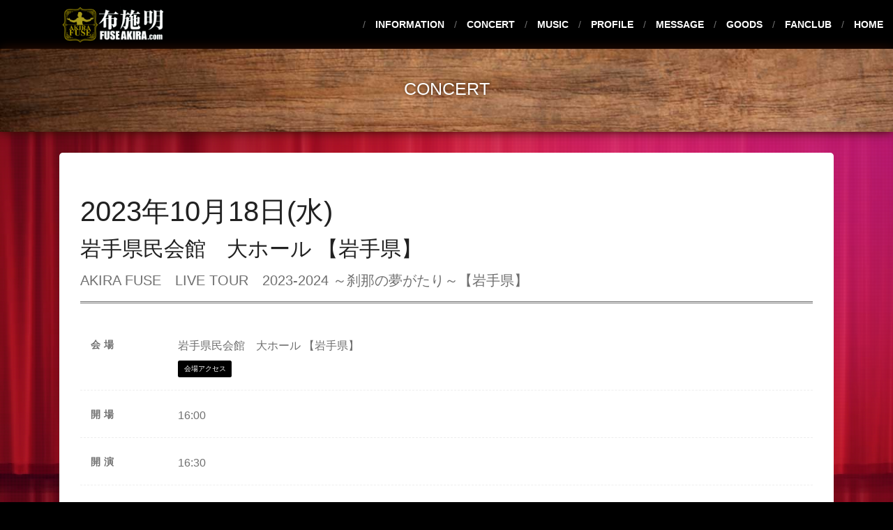

--- FILE ---
content_type: text/html; charset=UTF-8
request_url: http://fuse-akira.com/concert/839/
body_size: 8988
content:

<!doctype html>
<html lang="ja">

<head>
    <meta charset="UTF-8" />

    <meta name='robots' content='max-image-preview:large' />
<link rel='dns-prefetch' href='//cdn.jsdelivr.net' />
<link rel="alternate" title="oEmbed (JSON)" type="application/json+oembed" href="https://fuse-akira.com/wp-json/oembed/1.0/embed?url=https%3A%2F%2Ffuse-akira.com%2Fconcert%2F839%2F" />
<link rel="alternate" title="oEmbed (XML)" type="text/xml+oembed" href="https://fuse-akira.com/wp-json/oembed/1.0/embed?url=https%3A%2F%2Ffuse-akira.com%2Fconcert%2F839%2F&#038;format=xml" />
<style id='wp-img-auto-sizes-contain-inline-css' type='text/css'>
img:is([sizes=auto i],[sizes^="auto," i]){contain-intrinsic-size:3000px 1500px}
/*# sourceURL=wp-img-auto-sizes-contain-inline-css */
</style>
<style id='wp-emoji-styles-inline-css' type='text/css'>

	img.wp-smiley, img.emoji {
		display: inline !important;
		border: none !important;
		box-shadow: none !important;
		height: 1em !important;
		width: 1em !important;
		margin: 0 0.07em !important;
		vertical-align: -0.1em !important;
		background: none !important;
		padding: 0 !important;
	}
/*# sourceURL=wp-emoji-styles-inline-css */
</style>
<style id='wp-block-library-inline-css' type='text/css'>
:root{--wp-block-synced-color:#7a00df;--wp-block-synced-color--rgb:122,0,223;--wp-bound-block-color:var(--wp-block-synced-color);--wp-editor-canvas-background:#ddd;--wp-admin-theme-color:#007cba;--wp-admin-theme-color--rgb:0,124,186;--wp-admin-theme-color-darker-10:#006ba1;--wp-admin-theme-color-darker-10--rgb:0,107,160.5;--wp-admin-theme-color-darker-20:#005a87;--wp-admin-theme-color-darker-20--rgb:0,90,135;--wp-admin-border-width-focus:2px}@media (min-resolution:192dpi){:root{--wp-admin-border-width-focus:1.5px}}.wp-element-button{cursor:pointer}:root .has-very-light-gray-background-color{background-color:#eee}:root .has-very-dark-gray-background-color{background-color:#313131}:root .has-very-light-gray-color{color:#eee}:root .has-very-dark-gray-color{color:#313131}:root .has-vivid-green-cyan-to-vivid-cyan-blue-gradient-background{background:linear-gradient(135deg,#00d084,#0693e3)}:root .has-purple-crush-gradient-background{background:linear-gradient(135deg,#34e2e4,#4721fb 50%,#ab1dfe)}:root .has-hazy-dawn-gradient-background{background:linear-gradient(135deg,#faaca8,#dad0ec)}:root .has-subdued-olive-gradient-background{background:linear-gradient(135deg,#fafae1,#67a671)}:root .has-atomic-cream-gradient-background{background:linear-gradient(135deg,#fdd79a,#004a59)}:root .has-nightshade-gradient-background{background:linear-gradient(135deg,#330968,#31cdcf)}:root .has-midnight-gradient-background{background:linear-gradient(135deg,#020381,#2874fc)}:root{--wp--preset--font-size--normal:16px;--wp--preset--font-size--huge:42px}.has-regular-font-size{font-size:1em}.has-larger-font-size{font-size:2.625em}.has-normal-font-size{font-size:var(--wp--preset--font-size--normal)}.has-huge-font-size{font-size:var(--wp--preset--font-size--huge)}.has-text-align-center{text-align:center}.has-text-align-left{text-align:left}.has-text-align-right{text-align:right}.has-fit-text{white-space:nowrap!important}#end-resizable-editor-section{display:none}.aligncenter{clear:both}.items-justified-left{justify-content:flex-start}.items-justified-center{justify-content:center}.items-justified-right{justify-content:flex-end}.items-justified-space-between{justify-content:space-between}.screen-reader-text{border:0;clip-path:inset(50%);height:1px;margin:-1px;overflow:hidden;padding:0;position:absolute;width:1px;word-wrap:normal!important}.screen-reader-text:focus{background-color:#ddd;clip-path:none;color:#444;display:block;font-size:1em;height:auto;left:5px;line-height:normal;padding:15px 23px 14px;text-decoration:none;top:5px;width:auto;z-index:100000}html :where(.has-border-color){border-style:solid}html :where([style*=border-top-color]){border-top-style:solid}html :where([style*=border-right-color]){border-right-style:solid}html :where([style*=border-bottom-color]){border-bottom-style:solid}html :where([style*=border-left-color]){border-left-style:solid}html :where([style*=border-width]){border-style:solid}html :where([style*=border-top-width]){border-top-style:solid}html :where([style*=border-right-width]){border-right-style:solid}html :where([style*=border-bottom-width]){border-bottom-style:solid}html :where([style*=border-left-width]){border-left-style:solid}html :where(img[class*=wp-image-]){height:auto;max-width:100%}:where(figure){margin:0 0 1em}html :where(.is-position-sticky){--wp-admin--admin-bar--position-offset:var(--wp-admin--admin-bar--height,0px)}@media screen and (max-width:600px){html :where(.is-position-sticky){--wp-admin--admin-bar--position-offset:0px}}

/*# sourceURL=wp-block-library-inline-css */
</style><style id='global-styles-inline-css' type='text/css'>
:root{--wp--preset--aspect-ratio--square: 1;--wp--preset--aspect-ratio--4-3: 4/3;--wp--preset--aspect-ratio--3-4: 3/4;--wp--preset--aspect-ratio--3-2: 3/2;--wp--preset--aspect-ratio--2-3: 2/3;--wp--preset--aspect-ratio--16-9: 16/9;--wp--preset--aspect-ratio--9-16: 9/16;--wp--preset--color--black: #000000;--wp--preset--color--cyan-bluish-gray: #abb8c3;--wp--preset--color--white: #ffffff;--wp--preset--color--pale-pink: #f78da7;--wp--preset--color--vivid-red: #cf2e2e;--wp--preset--color--luminous-vivid-orange: #ff6900;--wp--preset--color--luminous-vivid-amber: #fcb900;--wp--preset--color--light-green-cyan: #7bdcb5;--wp--preset--color--vivid-green-cyan: #00d084;--wp--preset--color--pale-cyan-blue: #8ed1fc;--wp--preset--color--vivid-cyan-blue: #0693e3;--wp--preset--color--vivid-purple: #9b51e0;--wp--preset--gradient--vivid-cyan-blue-to-vivid-purple: linear-gradient(135deg,rgb(6,147,227) 0%,rgb(155,81,224) 100%);--wp--preset--gradient--light-green-cyan-to-vivid-green-cyan: linear-gradient(135deg,rgb(122,220,180) 0%,rgb(0,208,130) 100%);--wp--preset--gradient--luminous-vivid-amber-to-luminous-vivid-orange: linear-gradient(135deg,rgb(252,185,0) 0%,rgb(255,105,0) 100%);--wp--preset--gradient--luminous-vivid-orange-to-vivid-red: linear-gradient(135deg,rgb(255,105,0) 0%,rgb(207,46,46) 100%);--wp--preset--gradient--very-light-gray-to-cyan-bluish-gray: linear-gradient(135deg,rgb(238,238,238) 0%,rgb(169,184,195) 100%);--wp--preset--gradient--cool-to-warm-spectrum: linear-gradient(135deg,rgb(74,234,220) 0%,rgb(151,120,209) 20%,rgb(207,42,186) 40%,rgb(238,44,130) 60%,rgb(251,105,98) 80%,rgb(254,248,76) 100%);--wp--preset--gradient--blush-light-purple: linear-gradient(135deg,rgb(255,206,236) 0%,rgb(152,150,240) 100%);--wp--preset--gradient--blush-bordeaux: linear-gradient(135deg,rgb(254,205,165) 0%,rgb(254,45,45) 50%,rgb(107,0,62) 100%);--wp--preset--gradient--luminous-dusk: linear-gradient(135deg,rgb(255,203,112) 0%,rgb(199,81,192) 50%,rgb(65,88,208) 100%);--wp--preset--gradient--pale-ocean: linear-gradient(135deg,rgb(255,245,203) 0%,rgb(182,227,212) 50%,rgb(51,167,181) 100%);--wp--preset--gradient--electric-grass: linear-gradient(135deg,rgb(202,248,128) 0%,rgb(113,206,126) 100%);--wp--preset--gradient--midnight: linear-gradient(135deg,rgb(2,3,129) 0%,rgb(40,116,252) 100%);--wp--preset--font-size--small: 13px;--wp--preset--font-size--medium: 20px;--wp--preset--font-size--large: 36px;--wp--preset--font-size--x-large: 42px;--wp--preset--spacing--20: 0.44rem;--wp--preset--spacing--30: 0.67rem;--wp--preset--spacing--40: 1rem;--wp--preset--spacing--50: 1.5rem;--wp--preset--spacing--60: 2.25rem;--wp--preset--spacing--70: 3.38rem;--wp--preset--spacing--80: 5.06rem;--wp--preset--shadow--natural: 6px 6px 9px rgba(0, 0, 0, 0.2);--wp--preset--shadow--deep: 12px 12px 50px rgba(0, 0, 0, 0.4);--wp--preset--shadow--sharp: 6px 6px 0px rgba(0, 0, 0, 0.2);--wp--preset--shadow--outlined: 6px 6px 0px -3px rgb(255, 255, 255), 6px 6px rgb(0, 0, 0);--wp--preset--shadow--crisp: 6px 6px 0px rgb(0, 0, 0);}:where(.is-layout-flex){gap: 0.5em;}:where(.is-layout-grid){gap: 0.5em;}body .is-layout-flex{display: flex;}.is-layout-flex{flex-wrap: wrap;align-items: center;}.is-layout-flex > :is(*, div){margin: 0;}body .is-layout-grid{display: grid;}.is-layout-grid > :is(*, div){margin: 0;}:where(.wp-block-columns.is-layout-flex){gap: 2em;}:where(.wp-block-columns.is-layout-grid){gap: 2em;}:where(.wp-block-post-template.is-layout-flex){gap: 1.25em;}:where(.wp-block-post-template.is-layout-grid){gap: 1.25em;}.has-black-color{color: var(--wp--preset--color--black) !important;}.has-cyan-bluish-gray-color{color: var(--wp--preset--color--cyan-bluish-gray) !important;}.has-white-color{color: var(--wp--preset--color--white) !important;}.has-pale-pink-color{color: var(--wp--preset--color--pale-pink) !important;}.has-vivid-red-color{color: var(--wp--preset--color--vivid-red) !important;}.has-luminous-vivid-orange-color{color: var(--wp--preset--color--luminous-vivid-orange) !important;}.has-luminous-vivid-amber-color{color: var(--wp--preset--color--luminous-vivid-amber) !important;}.has-light-green-cyan-color{color: var(--wp--preset--color--light-green-cyan) !important;}.has-vivid-green-cyan-color{color: var(--wp--preset--color--vivid-green-cyan) !important;}.has-pale-cyan-blue-color{color: var(--wp--preset--color--pale-cyan-blue) !important;}.has-vivid-cyan-blue-color{color: var(--wp--preset--color--vivid-cyan-blue) !important;}.has-vivid-purple-color{color: var(--wp--preset--color--vivid-purple) !important;}.has-black-background-color{background-color: var(--wp--preset--color--black) !important;}.has-cyan-bluish-gray-background-color{background-color: var(--wp--preset--color--cyan-bluish-gray) !important;}.has-white-background-color{background-color: var(--wp--preset--color--white) !important;}.has-pale-pink-background-color{background-color: var(--wp--preset--color--pale-pink) !important;}.has-vivid-red-background-color{background-color: var(--wp--preset--color--vivid-red) !important;}.has-luminous-vivid-orange-background-color{background-color: var(--wp--preset--color--luminous-vivid-orange) !important;}.has-luminous-vivid-amber-background-color{background-color: var(--wp--preset--color--luminous-vivid-amber) !important;}.has-light-green-cyan-background-color{background-color: var(--wp--preset--color--light-green-cyan) !important;}.has-vivid-green-cyan-background-color{background-color: var(--wp--preset--color--vivid-green-cyan) !important;}.has-pale-cyan-blue-background-color{background-color: var(--wp--preset--color--pale-cyan-blue) !important;}.has-vivid-cyan-blue-background-color{background-color: var(--wp--preset--color--vivid-cyan-blue) !important;}.has-vivid-purple-background-color{background-color: var(--wp--preset--color--vivid-purple) !important;}.has-black-border-color{border-color: var(--wp--preset--color--black) !important;}.has-cyan-bluish-gray-border-color{border-color: var(--wp--preset--color--cyan-bluish-gray) !important;}.has-white-border-color{border-color: var(--wp--preset--color--white) !important;}.has-pale-pink-border-color{border-color: var(--wp--preset--color--pale-pink) !important;}.has-vivid-red-border-color{border-color: var(--wp--preset--color--vivid-red) !important;}.has-luminous-vivid-orange-border-color{border-color: var(--wp--preset--color--luminous-vivid-orange) !important;}.has-luminous-vivid-amber-border-color{border-color: var(--wp--preset--color--luminous-vivid-amber) !important;}.has-light-green-cyan-border-color{border-color: var(--wp--preset--color--light-green-cyan) !important;}.has-vivid-green-cyan-border-color{border-color: var(--wp--preset--color--vivid-green-cyan) !important;}.has-pale-cyan-blue-border-color{border-color: var(--wp--preset--color--pale-cyan-blue) !important;}.has-vivid-cyan-blue-border-color{border-color: var(--wp--preset--color--vivid-cyan-blue) !important;}.has-vivid-purple-border-color{border-color: var(--wp--preset--color--vivid-purple) !important;}.has-vivid-cyan-blue-to-vivid-purple-gradient-background{background: var(--wp--preset--gradient--vivid-cyan-blue-to-vivid-purple) !important;}.has-light-green-cyan-to-vivid-green-cyan-gradient-background{background: var(--wp--preset--gradient--light-green-cyan-to-vivid-green-cyan) !important;}.has-luminous-vivid-amber-to-luminous-vivid-orange-gradient-background{background: var(--wp--preset--gradient--luminous-vivid-amber-to-luminous-vivid-orange) !important;}.has-luminous-vivid-orange-to-vivid-red-gradient-background{background: var(--wp--preset--gradient--luminous-vivid-orange-to-vivid-red) !important;}.has-very-light-gray-to-cyan-bluish-gray-gradient-background{background: var(--wp--preset--gradient--very-light-gray-to-cyan-bluish-gray) !important;}.has-cool-to-warm-spectrum-gradient-background{background: var(--wp--preset--gradient--cool-to-warm-spectrum) !important;}.has-blush-light-purple-gradient-background{background: var(--wp--preset--gradient--blush-light-purple) !important;}.has-blush-bordeaux-gradient-background{background: var(--wp--preset--gradient--blush-bordeaux) !important;}.has-luminous-dusk-gradient-background{background: var(--wp--preset--gradient--luminous-dusk) !important;}.has-pale-ocean-gradient-background{background: var(--wp--preset--gradient--pale-ocean) !important;}.has-electric-grass-gradient-background{background: var(--wp--preset--gradient--electric-grass) !important;}.has-midnight-gradient-background{background: var(--wp--preset--gradient--midnight) !important;}.has-small-font-size{font-size: var(--wp--preset--font-size--small) !important;}.has-medium-font-size{font-size: var(--wp--preset--font-size--medium) !important;}.has-large-font-size{font-size: var(--wp--preset--font-size--large) !important;}.has-x-large-font-size{font-size: var(--wp--preset--font-size--x-large) !important;}
/*# sourceURL=global-styles-inline-css */
</style>

<style id='classic-theme-styles-inline-css' type='text/css'>
/*! This file is auto-generated */
.wp-block-button__link{color:#fff;background-color:#32373c;border-radius:9999px;box-shadow:none;text-decoration:none;padding:calc(.667em + 2px) calc(1.333em + 2px);font-size:1.125em}.wp-block-file__button{background:#32373c;color:#fff;text-decoration:none}
/*# sourceURL=/wp-includes/css/classic-themes.min.css */
</style>
<link rel='stylesheet' id='video_popup_main_style-css' href='http://fuse-akira.com/wp/wp-content/plugins/video-popup/assets/css/videoPopup.css?ver=2.0.3' type='text/css' media='all' />
<link rel='stylesheet' id='wp-pagenavi-css' href='http://fuse-akira.com/wp/wp-content/plugins/wp-pagenavi/pagenavi-css.css?ver=2.70' type='text/css' media='all' />
<!--n2css--><!--n2js--><script type="text/javascript" id="video_popup_main_modal-js-extra">
/* <![CDATA[ */
var theVideoPopupGeneralOptions = {"wrap_close":"false","no_cookie":"false","debug":"0"};
//# sourceURL=video_popup_main_modal-js-extra
/* ]]> */
</script>
<script type="text/javascript" src="http://fuse-akira.com/wp/wp-content/plugins/video-popup/assets/js/videoPopup.js?ver=2.0.3" id="video_popup_main_modal-js"></script>
<script type="text/javascript" src="//ajax.googleapis.com/ajax/libs/jquery/3.5.1/jquery.min.js?ver=6.9" id="jquery-js-js"></script>
<link rel="https://api.w.org/" href="https://fuse-akira.com/wp-json/" /><link rel="alternate" title="JSON" type="application/json" href="https://fuse-akira.com/wp-json/wp/v2/concert/839" /><link rel="EditURI" type="application/rsd+xml" title="RSD" href="https://fuse-akira.com/wp/xmlrpc.php?rsd" />
<meta name="generator" content="WordPress 6.9" />
<link rel="canonical" href="https://fuse-akira.com/concert/839/" />
<link rel='shortlink' href='https://fuse-akira.com/?p=839' />

    <!-- Required meta tags -->
    <meta charset="utf-8">
    <meta name="viewport" content="width=device-width, initial-scale=1, shrink-to-fit=no">

    <!-- Bootstrap CSS -->
    <link rel="stylesheet" href="https://stackpath.bootstrapcdn.com/bootstrap/4.5.0/css/bootstrap.min.css">
    <link href="https://unpkg.com/aos@2.3.1/dist/aos.css" rel="stylesheet">
    <link href="https://fonts.googleapis.com/css?family=Sawarabi+Mincho" rel="stylesheet">
    <link rel="stylesheet" href="http://fuse-akira.com/wp/wp-content/themes/fa/css/style.css?100134">
    <link rel="shortcut icon" href="http://fuse-akira.com/wp/wp-content/themes/fa/images/favicon.ico">
    <link rel="apple-touch-icon" sizes="180x180" href="http://fuse-akira.com/wp/wp-content/themes/fa/images/favicon180.png">
    <script type="text/javascript" src="https://cdnjs.cloudflare.com/ajax/libs/smooth-scroll/16.1.0/smooth-scroll.min.js"></script>

    <title>布施明 公式サイト</title>
    <meta name="format-detection" content="telephone=no">
    <meta name="description" content="布施明 公式サイト。コンサート情報、出演情報、ファンクラブ案内など。">


    <!--=========== OGP ============-->
    <meta property="og:title" content="布施明 公式サイト">
    <meta property="og:type" content="website">
    <meta property="og:description" content="布施明 公式サイト。コンサート情報、出演情報、ファンクラブ案内など。">
    <meta property="og:url" content="http://fuse-akira.com/">
    <meta property="og:image" content="http://fuse-akira.com/wp/wp-content/themes/fa/images/ogp_fb.png">
    <meta property="og:site_name" content="布施明ドットコム">


    <meta name="twitter:card" content="summary_large_image">
    <meta name="twitter:site" content="fuse_akira_">
    <meta name="twitter:title" content="布施明ドットコム">
    <meta name="twitter:description" content="布施明 公式サイト。コンサート情報、出演情報、ファンクラブ案内など。">
    <meta name="twitter:image:src" content="http://fuse-akira.com/wp/wp-content/themes/fa/images/ogp_tw.png">




</head>





<body id="concert" class="second single">


<a name="pagetop" id="pagetop"></a>


<header>
    <nav>
        <div class="drawer">
            <h1 id="logo"><a href="https://fuse-akira.com/"><img
                        src="http://fuse-akira.com/wp/wp-content/themes/fa/images/logo202103.png" alt="布施明"></a></h1>

            <div class="Toggle">
                　　<span></span>
                　　<span></span>
                　　<span></span>
            </div>
        </div>

        <div class="menu">

            <ul>
                <li><a href="https://fuse-akira.com/information">INFORMATION</a></li>
                <li><a href="https://fuse-akira.com/concert">CONCERT</a></li>
                <li><a href="https://fuse-akira.com/music">MUSIC</a></li>
                <li><a href="https://fuse-akira.com/profile">PROFILE</a></li>
                <li><a href="https://fuse-akira.com/message">MESSAGE</a></li>
                <li><a href="https://fuse-akira.com/goods">GOODS</a></li>
                <li><a href="http://fc.fuse-akira.com/" target="_blank">FANCLUB</a></li>
                <li><a href="https://fuse-akira.com/">HOME </a></li>
            </ul>
        </div>
    </nav>
</header>


<main>

        <div class="fillter"></div>
    <video autoplay loop muted id="bgvid">
        <source src="http://fuse-akira.com/wp/wp-content/themes/fa/images/doncho6.mp4" poster="http://fuse-akira.com/wp/wp-content/themes/fa/images/doncho5.jpg" type="video/mp4">
    </video>
    
<section class="heading">
    <div class="container">

        <div class="row">
            <div class="col-12 text-center">
                <h1>CONCERT</h1>
            </div>
        </div>

    </div>
</section>






<div class="container">

    <div class="row">
        <div class="col-12">

            <article class="inner">


                <h2>
                                        2023年10月18日(水)                </h2>
                <h3>岩手県民会館　大ホール 【岩手県】</h3>


                <div class="ttl">
                    AKIRA FUSE　LIVE TOUR　2023-2024 ～刹那の夢がたり～【岩手県】                </div>
                







                <dl class="spec">

                                        <dt>会場</dt>
                    <dd>岩手県民会館　大ホール 【岩手県】                                            <div><a href="https://www.google.co.jp/maps/place/%E5%B2%A9%E6%89%8B%E7%9C%8C%E6%B0%91%E4%BC%9A%E9%A4%A8(%E3%83%88%E3%83%BC%E3%82%B5%E3%82%A4%E3%82%AF%E3%83%A9%E3%82%B7%E3%83%83%E3%82%AF%E3%83%9B%E3%83%BC%E3%83%AB%E5%B2%A9%E6%89%8B)/@39.7035185,141.1443593,15z/data=!3m1!4b1!4m6!3m5!1s0x5f8576247e4dba57:0xeb98b7d47b7efc6!8m2!3d39.703519!4d141.154659!16s%2Fg%2F121873m5?hl=ja" target="_blank" class="btn">会場アクセス</a></div>
                    
                    </dd>

  
                    


                                        <dt>開場</dt>
                    <dd>16:00</dd>
                    

                                        <dt>開演</dt>
                    <dd>16:30</dd>
                    

                                        <dt>料金</dt>
                    <dd>前売(税込)：全席指定￥7,500</dd>
                    


                                        <dt>一般発売</dt>
                    <dd>
                        2023年7月15日 10:00〜
                    </dd>

                    



                    


                                        <dt>備考</dt>
                    <dd>来場者特典：ポストカード付</dd>
                      

                
                <dt>お問合せ</dt>
                <dd>ノースロードミュージック　TEL：022-256-1000</dd>
                </dl>
                
                




            </article>










            <article class="inner">


                <ul class="newsNavi">
                    <li class="navPrev">
                                                <p>前の記事</p>
                        <p><a href="https://fuse-akira.com/concert/838/" rel="prev">« AKIRA FUSE　LIVE TOUR　2023-2024　～刹那の夢がたり～【広島県】</a></p>
                        
                    </li>
                    <li class="navIndex"><a href="../">
                            <div>
                                一覧へ
                            </div>
                        </a>
                    </li>
                    <li class="navNext">
                                                <p>次の記事</p>
                        <p><a href="https://fuse-akira.com/concert/840/" rel="next">AKIRA FUSE　LIVE TOUR　2023-2024　～刹那の夢がたり～　【東京】 »</a></p>
                                        </ul>

            </article>
        </div>
    </div>

</div>










<div class="pagetop_btn" >
<a href="#pagetop" data-scroll><img src="http://fuse-akira.com/wp/wp-content/themes/fa/images/pagetop.png"></a>
</div>
  </main>


  <footer>


    <ul id="footerNavi">
      <li><a href="https://fuse-akira.com/information">INFORMATION</a></li>
      <li><a href="https://fuse-akira.com/concert">CONCERT</a></li>
      <li><a href="https://fuse-akira.com/music">MUSIC</a></li>
      <li><a href="https://fuse-akira.com/profile">PROFILE</a></li>
      <li><a href="https://fuse-akira.com/message">MESSAGE</a></li>
      <li><a href="https://fuse-akira.com/goods">GOODS</a></li>
      <li><a href="http://fc.fuse-akira.com/" target="_blank">FANCLUB</a></li>
      <li><a href="https://fuse-akira.com/">HOME </a></li>
    </ul>

    <div class="copyright">
    <a href="https://fuse-akira.com/contact">ポリシー・お問合せ</a>
    <p>&copy;FRA ONGAKUSOUSHA INC.</p>
  </div>
  </footer>



  <!-- Optional JavaScript -->
  <!-- jQuery first, then Popper.js, then Bootstrap JS -->
  <!-- <script src="https://code.jquery.com/jquery-3.5.1.slim.min.js"
    integrity="sha384-DfXdz2htPH0lsSSs5nCTpuj/zy4C+OGpamoFVy38MVBnE+IbbVYUew+OrCXaRkfj"
    crossorigin="anonymous"></script> -->
  <script src="https://cdn.jsdelivr.net/npm/popper.js@1.16.0/dist/umd/popper.min.js"
    integrity="sha384-Q6E9RHvbIyZFJoft+2mJbHaEWldlvI9IOYy5n3zV9zzTtmI3UksdQRVvoxMfooAo"
    crossorigin="anonymous"></script>
  <script src="https://stackpath.bootstrapcdn.com/bootstrap/4.5.0/js/bootstrap.min.js"
    integrity="sha384-OgVRvuATP1z7JjHLkuOU7Xw704+h835Lr+6QL9UvYjZE3Ipu6Tp75j7Bh/kR0JKI"
    crossorigin="anonymous"></script>
  <script src="http://fuse-akira.com/wp/wp-content/themes/fa/js/script.js"></script>
  <script src="https://unpkg.com/aos@2.3.1/dist/aos.js"></script>
  <script>
     AOS.init({
       offset: 200,
       duration: 600,
       easing: 'ease',
       delay: 50,
       once: false, 
     });
    </script>
  <script>
var scroll = new SmoothScroll('a[href*="#"]', {
speedAsDuration:true,
speed:1000,
easing:'easeInOutQuint' // 
});
</script>
<script type="speculationrules">
{"prefetch":[{"source":"document","where":{"and":[{"href_matches":"/*"},{"not":{"href_matches":["/wp/wp-*.php","/wp/wp-admin/*","/wp/wp-content/uploads/*","/wp/wp-content/*","/wp/wp-content/plugins/*","/wp/wp-content/themes/fa/*","/*\\?(.+)"]}},{"not":{"selector_matches":"a[rel~=\"nofollow\"]"}},{"not":{"selector_matches":".no-prefetch, .no-prefetch a"}}]},"eagerness":"conservative"}]}
</script>
<script type="text/javascript" id="wp_slimstat-js-extra">
/* <![CDATA[ */
var SlimStatParams = {"transport":"ajax","ajaxurl_rest":"https://fuse-akira.com/wp-json/slimstat/v1/hit","ajaxurl_ajax":"https://fuse-akira.com/wp/wp-admin/admin-ajax.php","ajaxurl_adblock":"https://fuse-akira.com/request/6a30b2b7fb97c7739c83c98953db7515/","ajaxurl":"https://fuse-akira.com/wp/wp-admin/admin-ajax.php","baseurl":"/","dnt":"noslimstat,ab-item","ci":"YTozOntzOjEyOiJjb250ZW50X3R5cGUiO3M6MTE6ImNwdDpjb25jZXJ0IjtzOjEwOiJjb250ZW50X2lkIjtpOjgzOTtzOjY6ImF1dGhvciI7czo5OiJmdXNlYWtpcmEiO30-.a2fa1e4ffee1174c8c635c01c41e9f7d","wp_rest_nonce":"51c6b0841d"};
//# sourceURL=wp_slimstat-js-extra
/* ]]> */
</script>
<script defer type="text/javascript" src="https://cdn.jsdelivr.net/wp/wp-slimstat/tags/5.3.5/wp-slimstat.min.js" id="wp_slimstat-js"></script>
<script id="wp-emoji-settings" type="application/json">
{"baseUrl":"https://s.w.org/images/core/emoji/17.0.2/72x72/","ext":".png","svgUrl":"https://s.w.org/images/core/emoji/17.0.2/svg/","svgExt":".svg","source":{"concatemoji":"http://fuse-akira.com/wp/wp-includes/js/wp-emoji-release.min.js?ver=6.9"}}
</script>
<script type="module">
/* <![CDATA[ */
/*! This file is auto-generated */
const a=JSON.parse(document.getElementById("wp-emoji-settings").textContent),o=(window._wpemojiSettings=a,"wpEmojiSettingsSupports"),s=["flag","emoji"];function i(e){try{var t={supportTests:e,timestamp:(new Date).valueOf()};sessionStorage.setItem(o,JSON.stringify(t))}catch(e){}}function c(e,t,n){e.clearRect(0,0,e.canvas.width,e.canvas.height),e.fillText(t,0,0);t=new Uint32Array(e.getImageData(0,0,e.canvas.width,e.canvas.height).data);e.clearRect(0,0,e.canvas.width,e.canvas.height),e.fillText(n,0,0);const a=new Uint32Array(e.getImageData(0,0,e.canvas.width,e.canvas.height).data);return t.every((e,t)=>e===a[t])}function p(e,t){e.clearRect(0,0,e.canvas.width,e.canvas.height),e.fillText(t,0,0);var n=e.getImageData(16,16,1,1);for(let e=0;e<n.data.length;e++)if(0!==n.data[e])return!1;return!0}function u(e,t,n,a){switch(t){case"flag":return n(e,"\ud83c\udff3\ufe0f\u200d\u26a7\ufe0f","\ud83c\udff3\ufe0f\u200b\u26a7\ufe0f")?!1:!n(e,"\ud83c\udde8\ud83c\uddf6","\ud83c\udde8\u200b\ud83c\uddf6")&&!n(e,"\ud83c\udff4\udb40\udc67\udb40\udc62\udb40\udc65\udb40\udc6e\udb40\udc67\udb40\udc7f","\ud83c\udff4\u200b\udb40\udc67\u200b\udb40\udc62\u200b\udb40\udc65\u200b\udb40\udc6e\u200b\udb40\udc67\u200b\udb40\udc7f");case"emoji":return!a(e,"\ud83e\u1fac8")}return!1}function f(e,t,n,a){let r;const o=(r="undefined"!=typeof WorkerGlobalScope&&self instanceof WorkerGlobalScope?new OffscreenCanvas(300,150):document.createElement("canvas")).getContext("2d",{willReadFrequently:!0}),s=(o.textBaseline="top",o.font="600 32px Arial",{});return e.forEach(e=>{s[e]=t(o,e,n,a)}),s}function r(e){var t=document.createElement("script");t.src=e,t.defer=!0,document.head.appendChild(t)}a.supports={everything:!0,everythingExceptFlag:!0},new Promise(t=>{let n=function(){try{var e=JSON.parse(sessionStorage.getItem(o));if("object"==typeof e&&"number"==typeof e.timestamp&&(new Date).valueOf()<e.timestamp+604800&&"object"==typeof e.supportTests)return e.supportTests}catch(e){}return null}();if(!n){if("undefined"!=typeof Worker&&"undefined"!=typeof OffscreenCanvas&&"undefined"!=typeof URL&&URL.createObjectURL&&"undefined"!=typeof Blob)try{var e="postMessage("+f.toString()+"("+[JSON.stringify(s),u.toString(),c.toString(),p.toString()].join(",")+"));",a=new Blob([e],{type:"text/javascript"});const r=new Worker(URL.createObjectURL(a),{name:"wpTestEmojiSupports"});return void(r.onmessage=e=>{i(n=e.data),r.terminate(),t(n)})}catch(e){}i(n=f(s,u,c,p))}t(n)}).then(e=>{for(const n in e)a.supports[n]=e[n],a.supports.everything=a.supports.everything&&a.supports[n],"flag"!==n&&(a.supports.everythingExceptFlag=a.supports.everythingExceptFlag&&a.supports[n]);var t;a.supports.everythingExceptFlag=a.supports.everythingExceptFlag&&!a.supports.flag,a.supports.everything||((t=a.source||{}).concatemoji?r(t.concatemoji):t.wpemoji&&t.twemoji&&(r(t.twemoji),r(t.wpemoji)))});
//# sourceURL=http://fuse-akira.com/wp/wp-includes/js/wp-emoji-loader.min.js
/* ]]> */
</script>
</body>
</html>


--- FILE ---
content_type: text/css
request_url: http://fuse-akira.com/wp/wp-content/themes/fa/css/style.css?100134
body_size: 6840
content:
@charset "UTF-8";
#logo {
  max-width: 50%;
  display: block;
  margin: 0 auto;
}

nav {
  width: 100%;
  height: 70px;
  position: relative;
  background: #000;
}

.drawer {
  display: -webkit-box;
  display: -webkit-flex;
  display: -ms-flexbox;
  display: flex;
  -webkit-box-orient: horizontal;
  -webkit-box-direction: normal;
  -webkit-flex-direction: row;
      -ms-flex-direction: row;
          flex-direction: row;
  -webkit-box-align: center;
  -webkit-align-items: center;
      -ms-flex-align: center;
          align-items: center;
  -webkit-box-pack: justify;
  -webkit-justify-content: space-between;
      -ms-flex-pack: justify;
          justify-content: space-between;
  position: relative;
  height: 70px;
  padding: 0 1em;
}

/*ナビゲーション部分*/
.menu ul {
  -webkit-flex-wrap: wrap;
      -ms-flex-wrap: wrap;
          flex-wrap: wrap;
  display: -webkit-box;
  display: -webkit-flex;
  display: -ms-flexbox;
  display: flex;
  margin: 0;
  padding: 0;
}

.menu ul li {
  list-style: none;
  width: 50%;
}

.menu ul li a {
  display: block;
  font-weight: bold;
  padding: 2em;
  border-bottom: 1px dotted #999;
  color: #fff;
  text-decoration: none;
  -webkit-transition: color 0.4s;
  transition: color 0.4s;
}

.menu ul li a:hover {
  background-color: rgba(0, 0, 0, 0.7);
  color: #707070;
}

.menu {
  text-align: center;
  background-color: rgba(0, 0, 0, 0.9);
  -webkit-transition: 0.5s ease;
  transition: 0.5s ease;
  /*滑らかに表示*/
  -webkit-transform: translateX(-105%);
  transform: translateX(-105%);
  /*左に隠しておく*/
  height: 100vh;
}

/*OPEN時の動き*/
.menu.open {
  -webkit-transform: translateX(0%);
  transform: translateX(0%);
  /*中身を表示（右へスライド）*/
  opacity: 1;
  position: absolute;
  height: 100vh;
  z-index: 1000;
}

/*トグルボタンのスタイルを指定*/
.Toggle {
  display: block;
  position: absolute;
  /* bodyに対しての絶対位置指定 */
  width: 42px;
  height: 42px;
  cursor: pointer;
  z-index: 3;
  right: 15px;
}

.Toggle span {
  display: block;
  position: absolute;
  width: 40px;
  border-bottom: solid 4px #fff;
  -webkit-transition: 0.35s ease-in-out;
  /*変化の速度を指定*/
  /*変化の速度を指定*/
  transition: 0.35s ease-in-out;
  /*変化の速度を指定*/
}

.Toggle span:nth-child(1) {
  top: 5px;
}

.Toggle span:nth-child(2) {
  top: 18px;
}

.Toggle span:nth-child(3) {
  top: 32px;
}

.Toggle.active span:nth-child(1) {
  top: 18px;
  -webkit-transform: rotate(-45deg);
  transform: rotate(-45deg);
}

/* 2番目と3番目のspanを45度に */
.Toggle.active span:nth-child(2),
.Toggle.active span:nth-child(3) {
  top: 18px;
  -webkit-transform: rotate(45deg);
  transform: rotate(45deg);
}

@media screen and (min-width: 1120px) {
  header::after {
    display: none;
  }
  nav {
    display: -webkit-box;
    display: -webkit-flex;
    display: -ms-flexbox;
    display: flex;
  }
  .Toggle {
    display: none;
  }
  .menu {
    width: 100%;
    background-color: transparent;
    margin-top: 0;
    -webkit-transform: translateX(0);
    transform: translateX(0);
  }
  .menu ul {
    height: 70px;
    display: -webkit-box;
    display: -webkit-flex;
    display: -ms-flexbox;
    display: flex;
    -webkit-flex-wrap: wrap;
        -ms-flex-wrap: wrap;
            flex-wrap: wrap;
    -webkit-box-pack: end;
    -webkit-justify-content: flex-end;
        -ms-flex-pack: end;
            justify-content: flex-end;
    -webkit-box-align: center;
    -webkit-align-items: center;
        -ms-flex-align: center;
            align-items: center;
  }
  .menu ul li {
    list-style: none;
    width: auto;
    display: -webkit-box;
    display: -webkit-flex;
    display: -ms-flexbox;
    display: flex;
    -webkit-box-align: baseline;
    -webkit-align-items: baseline;
        -ms-flex-align: baseline;
            align-items: baseline;
  }
  .menu ul li::before {
    content: "/";
  }
  .menu ul li a {
    padding: 0 1em;
    border-bottom: none;
  }
  .menu ul li a:hover {
    background-color: transparent;
  }
}

/* ------------------------------------------
FOOTER NAVI
--------------------------------------------- */
#footerNavi {
  margin: 0;
  padding: 0;
  border-top: 1px solid #bfbfbf;
  font-size: 1rem;
  list-style-type: none;
}

/*clearfix*/
#footerNavi:after {
  content: "";
  clear: both;
  display: block;
}

#footerNavi li {
  float: left;
  width: 50%;
  text-align: center;
  border-bottom: 1px solid #bfbfbf;
  -webkit-box-sizing: border-box;
  box-sizing: border-box;
}

#footerNavi li:last-child {
  /*  width: 100%;*/
  width: 50%;
}

/*奇数のli要素に適応*/
#footerNavi li:nth-child(odd) {
  border-right: 1px solid #bfbfbf;
}

#footerNavi a {
  display: block;
  line-height: 44px;
  color: #000;
  text-decoration: none;
  background: #999999;
}

#footerNavi a:hover {
  color: #fff;
  background: #7f7f7f;
}

@media screen and (min-width: 60em) {
  #footerNavi li:nth-child(odd) {
    border-right: none;
  }
  #footerNavi {
    display: table;
    table-layout: fixed;
    width: 100%;
    border-top: none;
    border-collapse: collapse;
  }
  #footerNavi li {
    float: none;
    display: table-cell;
    width: 100%;
    border-bottom: none;
    border: 1px solid #aaa;
  }
}

html {
  font-size: 62.5%;
  word-break: break-all;
  margin: 0;
  padding: 0;
}

body {
  color: #bbb;
  font-size: 1.4rem;
  background: #000;
  -webkit-box-sizing: content-box;
          box-sizing: content-box;
}

a,
a:link,
a:visited {
  color: #000;
  text-decoration: none;
  -webkit-transition: 0.5s;
  transition: 0.5s;
}

a:hover,
a:active {
  text-decoration: none;
  color: #707070;
}

a.btn:link,
a.btn:visited {
  color: #fff;
  background-color: #000;
}

a.btn:hover,
a.btn:active {
  background: #707070;
}

a img {
  -webkit-transition: 0.3s;
  transition: 0.3s;
}

a:hover img {
  opacity: 0.7;
}

img {
  max-width: 100%;
}

#logo a {
  display: block;
}

#logo a img {
  max-height: 48px;
}

@media (min-width: 769px) {
  #logo a img {
    max-height: 100%;
  }
}

section {
  padding: 3rem 0;
}

article {
  background: #fff;
  margin-bottom: 3rem;
  border-radius: 5px;
}

@media (min-width: 769px) {
  section {
    padding: 3em 0;
  }
}

.fade-in {
  opacity: 0;
  -webkit-transition-duration: 500ms;
          transition-duration: 500ms;
  -webkit-transition-property: opacity, -webkit-transform;
  transition-property: opacity, -webkit-transform;
  transition-property: opacity, transform;
  transition-property: opacity, transform, -webkit-transform;
}

.scroll-in {
  opacity: 1;
  -webkit-transform: translate(0, 0);
          transform: translate(0, 0);
}

ul.snsList {
  margin: 0;
  padding: 0;
  display: -webkit-box;
  display: -webkit-flex;
  display: -ms-flexbox;
  display: flex;
  -webkit-box-pack: center;
  -webkit-justify-content: center;
      -ms-flex-pack: center;
          justify-content: center;
  -webkit-box-align: center;
  -webkit-align-items: center;
      -ms-flex-align: center;
          align-items: center;
  text-align: center;
}

ul.snsList li {
  list-style: none;
  -webkit-box-sizing: content-box;
          box-sizing: content-box;
}

ul.snsList li a {
  display: block;
}

ul.snsList li a img {
  width: 50%;
}

main {
  position: relative;
  background: url(../images/doncho5.jpg) no-repeat;
  background-size: cover;
  background-position: center top;
  padding-bottom: 60px;
}

@media (min-width: 769px) {
  main {
    background-image: none;
    padding-bottom: 61vh;
  }
}

main video {
  margin: 0 auto;
  z-index: -999;
  position: fixed;
  top: 50%;
  left: 50%;
  display: block;
  width: auto;
  height: auto;
  min-width: 100%;
  min-height: 100%;
  -webkit-transform: translate(-50%, -50%);
          transform: translate(-50%, -50%);
}

main .fillter {
  z-index: -888;
  position: absolute;
  width: 100%;
  height: 100%;
  background: url(../images/fillter.png);
}

/* --------------------------------------
TOP
--------------------------------------*/
.mainVisual {
  position: relative;
  padding: 1.5rem;
  overflow: hidden;
  background: url(../images/bg_heading_top.jpg) 0 0 no-repeat;
}

@media (min-width: 769px) {
  .mainVisual {
    padding: 6rem 0 1rem;
    background-size: contain;
  }
}

#top .inner {
  padding: 3rem;
}

#top h2 {
  letter-spacing: 0.4rem;
  color: #fff;
  text-shadow: 0px 0px 10px rgba(235, 154, 0, 0.8);
}

#top a.btnMore {
  display: inline-block;
  margin: 0 auto;
  text-align: center;
  color: #fff;
  border-radius: 30px;
  border: 1px solid #fff;
  padding: 0.5rem 3rem;
}

#top a.btnMore:hover {
  color: #fff;
  background: #000;
}

#top #topInfo .infoHeading {
  display: -webkit-box;
  display: -webkit-flex;
  display: -ms-flexbox;
  display: flex;
  -webkit-box-align: baseline;
  -webkit-align-items: baseline;
      -ms-flex-align: baseline;
          align-items: baseline;
  border-bottom: 1px solid #ccc;
  margin-bottom: 1.5rem;
}

#top #topInfo .infoHeading h3 {
  width: calc(100% - 1em);
}

#top #topInfo .infoHeading .santen {
  width: 1em;
}

#top #topConcert {
  color: #212121;
}

#top #topConcert article a {
  color: #212121;
}

#top #topConcert h3 {
  color: #212121;
  font-size: 2.4rem;
}

@media (min-width: 769px) {
  #top #topConcert h3 {
    font-size: 3.6rem;
  }
}

#top #topConcert h4 {
  font-size: 1.8rem;
}

@media (min-width: 769px) {
  #top #topConcert h4 {
    font-size: 2.8rem;
  }
}

/* --------------------------------------
下層共通
--------------------------------------*/
.second {
  color: #707070;
  background: #000;
}

.second main {
  min-height: 84vh;
}

.second .heading {
  background: url(../images/bg_heading.jpg) 0 0 no-repeat;
  background-size: cover;
  margin-bottom: 3rem;
  -webkit-box-shadow: 0px 0px 15px #310e00;
          box-shadow: 0px 0px 15px #310e00;
}

.second .heading h1 {
  color: #fff;
  text-shadow: 0px 0px 5px rgba(54, 29, 9, 0.8);
}

.second h2 {
  font-size: 1.8rem;
  margin: 0 0 1.5rem 0;
  padding: 1.5rem 0;
  border-bottom: #707070 1px dashed;
}

.second h2 span {
  font-size: 0.6em;
}

.second ul.mediaList {
  margin: 0 0 3rem 0;
  padding: 0;
}

.second ul.mediaList li {
  margin: .5rem 0;
  padding: 1.5rem 0;
  list-style: none;
}

.second ul.mediaList li h2 {
  font-size: 1.4rem;
  margin: 0;
  padding: .5rem 0;
  border-bottom: none;
}

.second ul.mediaList li h3 {
  font-size: 2.4rem;
}

.second ul.mediaList li + li {
  border-top: 1px solid #eee;
}

.second article {
  padding: 1.5rem;
  border-radius: 5px;
  background: #fff;
  font-size: 1.6rem;
  line-height: 2;
}

.second article + article {
  margin-top: 3rem;
}

.second article .date {
  text-align: right;
  padding: 0 0 1.5rem;
  font-size: 1.2rem;
}

@media (min-width: 769px) {
  article.inner {
    padding: 3rem;
  }
  .second.single article.inner {
    padding: 6rem 3rem;
  }
}

ul.newsNavi {
  margin: 0;
  padding: 0;
  display: -webkit-box;
  display: -webkit-flex;
  display: -ms-flexbox;
  display: flex;
  -webkit-box-orient: vertical;
  -webkit-box-direction: normal;
  -webkit-flex-direction: column;
      -ms-flex-direction: column;
          flex-direction: column;
}

ul.newsNavi li {
  list-style: none;
  width: 100%;
  padding: 1.5rem 0;
  font-size: 1.2rem;
}

ul.newsNavi li.navPrev {
  text-align: left;
  -webkit-box-ordinal-group: 3;
  -webkit-order: 2;
      -ms-flex-order: 2;
          order: 2;
}

ul.newsNavi li.navPrev p {
  margin: 0;
}

ul.newsNavi li.navIndex {
  text-align: left;
  -webkit-box-ordinal-group: 4;
  -webkit-order: 3;
      -ms-flex-order: 3;
          order: 3;
}

ul.newsNavi li.navNext {
  text-align: left;
  -webkit-box-ordinal-group: 2;
  -webkit-order: 1;
      -ms-flex-order: 1;
          order: 1;
}

ul.newsNavi li.navNext p {
  margin: 0;
}

ul.newsNavi li a {
  display: block;
  padding: 1.5rem 0;
  color: #707070;
}

ul.newsNavi li a p {
  font-size: 1rem;
  margin: 0;
}

ul.newsNavi li + li {
  border-top: 1px solid #eee;
}

.wrap {
  display: -webkit-box;
  display: -webkit-flex;
  display: -ms-flexbox;
  display: flex;
  -webkit-box-orient: vertical;
  -webkit-box-direction: normal;
  -webkit-flex-direction: column;
      -ms-flex-direction: column;
          flex-direction: column;
}

.wrap .inner {
  padding: 1.5rem 0;
}

.item {
  display: -webkit-box;
  display: -webkit-flex;
  display: -ms-flexbox;
  display: flex;
  -webkit-box-orient: vertical;
  -webkit-box-direction: normal;
  -webkit-flex-direction: column;
      -ms-flex-direction: column;
          flex-direction: column;
}

.item picture {
  text-align: center;
  margin: 0 0 1.5rem 0;
}

.item picture img {
  width: 100%;
  height: auto;
}

.btn_wrap {
  margin-top: auto;
}

.btn_wrap a {
  display: block;
  color: #fff;
  font-size: 1.4rem;
  border-radius: 5px;
  padding: 1rem;
  background: #000;
}

.btn_wrap a:hover {
  background: #707070;
}

@media (min-width: 769px) {
  .wrap {
    display: -webkit-box;
    display: -webkit-flex;
    display: -ms-flexbox;
    display: flex;
    -webkit-box-orient: horizontal;
    -webkit-box-direction: normal;
    -webkit-flex-direction: row;
        -ms-flex-direction: row;
            flex-direction: row;
    -webkit-flex-wrap: wrap;
        -ms-flex-wrap: wrap;
            flex-wrap: wrap;
  }
  .wrap .inner {
    padding: 1.5rem;
  }
  .item {
    width: calc(100% / 3);
    margin-bottom: 6rem;
    display: -webkit-box;
    display: -webkit-flex;
    display: -ms-flexbox;
    display: flex;
    -webkit-box-orient: vertical;
    -webkit-box-direction: normal;
    -webkit-flex-direction: column;
        -ms-flex-direction: column;
            flex-direction: column;
  }
  .item picture img {
    width: auto;
    max-height: 260px;
  }
}

ul.storeList {
  width: 100%;
  margin: 0;
  padding: 0;
  display: -webkit-box;
  display: -webkit-flex;
  display: -ms-flexbox;
  display: flex;
  -webkit-flex-wrap: wrap;
      -ms-flex-wrap: wrap;
          flex-wrap: wrap;
  -webkit-box-pack: center;
  -webkit-justify-content: center;
      -ms-flex-pack: center;
          justify-content: center;
}

@media (min-width: 769px) {
  ul.storeList {
    -webkit-flex-wrap: nowrap;
        -ms-flex-wrap: nowrap;
            flex-wrap: nowrap;
  }
}

ul.storeList li {
  margin: 0;
  padding: 0.5rem;
  list-style: none;
  width: calc(100% / 3);
}

@media (min-width: 769px) {
  ul.storeList li {
    width: calc(100% / 5);
  }
}

ul.storeList li a {
  display: block;
}

ul.storeList li a img {
  border-radius: 5px;
  border: 1px solid #bbb;
}

@media screen and (min-width: 768px) {
  ul.newsNavi {
    margin: 0;
    padding: 0;
    display: -webkit-box;
    display: -webkit-flex;
    display: -ms-flexbox;
    display: flex;
    -webkit-box-orient: horizontal;
    -webkit-box-direction: normal;
    -webkit-flex-direction: row;
        -ms-flex-direction: row;
            flex-direction: row;
  }
  ul.newsNavi li {
    list-style: none;
    width: calc(100% / 3);
  }
  ul.newsNavi li.navPrev {
    text-align: left;
    -webkit-box-ordinal-group: 2;
    -webkit-order: 1;
        -ms-flex-order: 1;
            order: 1;
  }
  ul.newsNavi li.navIndex {
    padding: 0.6rem;
    text-align: center;
    -webkit-box-ordinal-group: 3;
    -webkit-order: 2;
        -ms-flex-order: 2;
            order: 2;
  }
  ul.newsNavi li.navNext {
    text-align: right;
    -webkit-box-ordinal-group: 4;
    -webkit-order: 3;
        -ms-flex-order: 3;
            order: 3;
  }
  ul.newsNavi li a {
    display: block;
    padding: 0.5rem 0;
  }
  ul.newsNavi li + li {
    border-top: none;
  }
}

/* --------------------------------------
INFORMATON
--------------------------------------*/
.medialink {
  padding: 0 0 3rem 0;
}

ul.newsList {
  margin: 0;
  padding: 0;
  border-top: 1px solid #eee;
}

ul.newsList li {
  margin: 0;
  padding: 0;
  list-style: none;
  border-bottom: 1px solid #eee;
}

ul.newsList li a {
  display: block;
  padding: 3rem 1.5rem;
  position: relative;
  padding-right: 3rem;
  color: #707070;
  -webkit-transition: background 0.5s;
  transition: background 0.5s;
}

ul.newsList li a:hover {
  text-decoration: none;
  background: #eee;
}

ul.newsList li a::before {
  content: "";
  width: 12px;
  height: 12px;
  border: 0px;
  border-top: solid 3px #000;
  border-right: solid 3px #000;
  -webkit-transform: rotate(45deg);
  transform: rotate(45deg);
  position: absolute;
  top: 50%;
  right: 1.5rem;
  margin-top: -8px;
}

ul.newsList li a h2 {
  margin: 0;
  padding: 0;
  border: none;
  font-size: 2.1rem;
}

@media (min-width: 769px) {
  ul.newsList li a h2 {
    font-size: 3rem;
  }
}

ul.newsList li a .date {
  margin: 0.5rem 0;
  padding: 0;
  font-size: 1.1rem;
  text-align: left;
}

/* --------------------------------------
CONCERT
--------------------------------------*/
ul.concertList {
  margin: 0 0 3rem 0;
  padding: 0;
}

ul.concertList li {
  margin: 0;
  padding: 0;
  list-style: none;
}

ul.concertList li + li {
  border-top: 1px solid #eee;
}

ul.concertList li .cancelLabel {
  color: #f00;
  border: 1px solid #f00;
  display: inline-block;
  margin-top: 1rem;
  padding: 0.5rem 1.5rem;
  border-radius: 5px;
  font-size: 1.5rem;
  font-weight: 900;
  letter-spacing: 0.5rem;
  line-height: 1em;
}

ul.concertList li a {
  display: block;
  padding: 3rem 1.5rem;
  position: relative;
  padding-right: 3rem;
  color: #707070;
  -webkit-transition: background 0.5s;
  transition: background 0.5s;
}

ul.concertList li a:hover {
  text-decoration: none;
  background: #eee;
}

ul.concertList li a::before {
  content: "";
  width: 12px;
  height: 12px;
  border: 0px;
  border-top: solid 4px #000;
  border-right: solid 4px #000;
  -webkit-transform: rotate(45deg);
  transform: rotate(45deg);
  position: absolute;
  top: 50%;
  right: 1rem;
  margin-top: -8px;
}

ul.concertList li a h2 {
  font-size: 2rem;
  margin: 0;
  padding: 0.5rem 0;
  border-bottom: none;
}

ul.concertList li a h3 {
  font-size: 1.4rem;
  padding: 0.5rem 0;
}

ul.concertList li a .text {
  font-size: 1.1rem;
  line-height: 1.5rem;
}

#concert .concert_detail {
  margin-top: 6rem;
}

#concert h2 {
  font-size: 3rem;
  margin: 0 0 1.5rem;
  padding: 0;
  color: #212121;
  border-bottom: none;
}

@media (min-width: 769px) {
  #concert h2 {
    font-size: 4rem;
  }
}

#concert h3 {
  font-size: 2rem;
  line-height: 1em;
  margin: 0 0 1.5rem;
  color: #212121;
}

@media (min-width: 769px) {
  #concert h3 {
    font-size: 3rem;
  }
}

#concert .ttl {
  font-size: 2rem;
  line-height: 1.5em;
  padding: 0 0 1.5rem 0;
  margin-bottom: 3rem;
  border-bottom: 3px double #707070;
}

#concert .detail {
  font-size: 1.4rem;
}

#concert dl.spec {
  overflow: hidden;
}

#concert dl.spec dt {
  padding: 0;
  font-size: 1.4rem;
  letter-spacing: 0.5rem;
}

@media (min-width: 769px) {
  #concert dl.spec dt {
    width: 9rem;
    padding: 1.5rem;
    float: left;
    width: 12rem;
  }
}

#concert dl.spec dd {
  margin: 0 0 0.5rem;
  padding: 0 0 0.5rem;
  border-bottom: 1px dashed #eee;
}

@media (min-width: 769px) {
  #concert dl.spec dd {
    padding: 1.5rem 0 1.5rem 14rem;
  }
}

#concert dl.spec dd ul {
  list-style: none;
  margin: 0;
  padding: 0;
  overflow: hidden;
}

#concert dl.spec dd ul li {
  width: 80px;
  margin: 0.5rem;
  float: left;
}

#concert dl.spec dd ul li a {
  display: inline-block;
}

#concert dl.spec dd ul li a img {
  border-radius: 5px;
  border: 1px solid #bbb;
}

/* --------------------------------------
MUSIC
--------------------------------------*/
dl.disco {
  overflow: hidden;
  font-size: 1.4rem;
}

dl.disco dt {
  width: 80px;
  font-weight: normal;
  float: none;
}

@media (min-width: 769px) {
  dl.disco dt {
    float: left;
  }
}

dl.disco dd {
  margin-left: 85px;
}

#music h3 {
  font-size: 1.4rem;
  margin-bottom: 1rem;
}

#music h4 {
  margin: 0 0 1rem 0;
}

#music p.release_date, #music p.price {
  line-height: 1em;
  font-size: 1.2rem;
  margin: 0;
  padding: 0.5em 0 1.4em;
}

#music p.release_date {
  padding: 0;
}

h2 {
  font-size: 2.4rem;
  margin-bottom: 1em;
}

/* --------------------------------------
PROFILE
--------------------------------------*/
#profile .profileCol {
  background: url(../images/bg_profile.png) 100% 100% no-repeat;
  background-size: 80%;
}

@media (min-width: 769px) {
  #profile .profileCol {
    background-size: 40%;
  }
}

#profile .profileTxt {
  letter-spacing: 0.1em;
}

#profile .profileTxt h2 {
  font-size: 4rem;
}

#profile dl dd {
  margin-left: 1em;
}

/* --------------------------------------
message
--------------------------------------*/
#message h2 {
  font-family: "Sawarabi Mincho";
  font-size: 2.4rem;
}

#message .text {
  font-family: "Sawarabi Mincho";
  font-size: 1.8rem;
  line-height: 1.8em;
  letter-spacing: .1em;
}

#message .text p {
  margin-bottom: 1.5em;
}

#message .text img {
  width: 100%;
}

/* --------------------------------------
goods
--------------------------------------*/
.bnrList {
  margin: 0 auto;
  padding: 0;
  max-width: 650px;
}

.bnrList li {
  list-style: none;
  margin-bottom: 3rem;
}

.bnrList li a {
  width: 100%;
  display: block;
}

.bnrList li a img {
  width: 100%;
}

/* --------------------------------------
CONTACT
--------------------------------------*/
.inner section {
  padding: 0;
  margin-bottom: 6rem;
}

.inner section h2 {
  font-size: 2.4rem;
}

.inner section .office {
  padding: 3rem 0;
}

.inner section .office h3 {
  color: #fff;
  background-color: #000;
  padding: 1rem;
  border-radius: 5px;
  letter-spacing: .08rem;
}

/* --------------------------------------
共通パーツ
--------------------------------------*/
.cancelLabel {
  color: #f00;
  border: 1px solid #f00;
  display: inline-block;
  margin-bottom: 1.5rem;
  padding: 0.5rem 1.5rem;
  border-radius: 5px;
  font-size: 2rem;
  font-weight: 900;
  letter-spacing: 0.5rem;
  line-height: 1em;
}

.centerLine {
  display: -webkit-box;
  display: -webkit-flex;
  display: -ms-flexbox;
  display: flex;
  -webkit-box-align: center;
  -webkit-align-items: center;
  -ms-flex-align: center;
  align-items: center;
  text-align: center;
  /* for no-flexbox browsers */
}

.centerLine:before,
.centerLine:after {
  border-top: 1px solid;
  content: "";
  display: inline;
  /* for IE */
  -webkit-box-flex: 1;
  -webkit-flex-grow: 1;
  -ms-flex-positive: 1;
      flex-grow: 1;
  opacity: 0.4;
}

.centerLine:before {
  margin-right: 0.5em;
}

.centerLine:after {
  margin-left: 0.5em;
}

.line {
  display: -webkit-box;
  display: -webkit-flex;
  display: -ms-flexbox;
  display: flex;
  /* 横並びにする */
  -webkit-box-align: center;
  -webkit-align-items: center;
      -ms-flex-align: center;
          align-items: center;
  /* 垂直方向に中央 */
  text-align: center;
  /* 文字のセンタリング(複数行になったとき用) */
}

/* 共通部分はまとめる */
.line::before,
.line::after {
  content: "";
  -webkit-box-flex: 1;
  -webkit-flex-grow: 1;
      -ms-flex-positive: 1;
          flex-grow: 1;
  /* 線の伸び率 */
  border-bottom: 1px solid #333;
}

/* 左側の線 */
.line::before {
  margin-right: 10px;
  /* 線と文字の間のスペース */
  padding-left: 15px;
  /* 線の長さが、最低でも15px以上になるように余白をとる */
}

/* 右側の線 */
.line::after {
  margin-left: 10px;
  /* 線と文字の間のスペース */
  padding-right: 15px;
  /* 線の長さが、最低でも15px以上になるように余白をとる */
}

/*===========
.scroll-box
===========*/
.scroll-box {
  overflow-x: auto;
  padding-bottom: 10px;
  -webkit-overflow-scrolling: touch;
}

/*===========
  scrollbar
  ===========*/
/*スクロールバー全体の高さ*/
.scroll-box::-webkit-scrollbar {
  height: 4px;
}

/*スクロールバー全体の背景*/
.scroll-box::-webkit-scrollbar-track {
  background: #eee;
}

/*スクロールバーの動く部分*/
.scroll-box::-webkit-scrollbar-thumb {
  background: #aaa;
  border: none;
}

/*スクロールバーの動く部分のホバー（マウスオーバー）*/
.scroll-box::-webkit-scrollbar-thumb:hover {
  background: #999;
}

/*===========
  .f_area
  ===========*/
.scroll-box .f_area {
  display: -webkit-box;
  display: -webkit-flex;
  display: -ms-flexbox;
  display: flex;
  -webkit-box-pack: center;
  -webkit-justify-content: center;
      -ms-flex-pack: center;
          justify-content: center;
}

.scroll-box .f_area .f_one {
  width: 33.333%;
  padding: 1.5rem;
}

.scroll-box .f_area .f_one a {
  display: block;
  overflow: hidden;
  -webkit-backface-visibility: hidden;
          backface-visibility: hidden;
  -webkit-box-shadow: 0 0 8px #999;
          box-shadow: 0 0 8px #999;
  padding: 3rem;
  background: #fff;
  border-radius: 5px;
  color: #747474;
  -webkit-transition: -webkit-box-shadow 0.5s;
  transition: -webkit-box-shadow 0.5s;
  transition: box-shadow 0.5s;
  transition: box-shadow 0.5s, -webkit-box-shadow 0.5s;
}

.scroll-box .f_area .f_one a:hover {
  -webkit-box-shadow: 0 0 10px #333;
          box-shadow: 0 0 10px #333;
}

.scroll-box .f_area .f_one a h3 {
  text-align: center;
  padding: 0 0 1.5rem;
  font-weight: 900;
  font-size: 2rem;
  color: #212121;
  height: 1.5em;
  line-height: 1.5em;
  overflow: hidden;
}

.scroll-box .f_area .f_one a div.date {
  margin: 0 0 1rem;
  text-align: center;
}

.scroll-box .f_area .f_one a div.text {
  display: -webkit-box;
  -webkit-box-orient: vertical;
  -webkit-line-clamp: 4;
  overflow: hidden;
  margin-bottom: 1.5rem;
  height: 5em;
}

.scroll-box .f_area .f_one a .text-right {
  color: #000;
}

.scroll-box .f_area .f_one a img {
  max-width: 100%;
  height: auto;
  vertical-align: top;
  -webkit-transform: scale(1);
          transform: scale(1);
  -webkit-transition: 0.5s;
  transition: 0.5s;
}

.scroll-box .f_area .f_one a img:hover {
  -webkit-transform: scale(1.1);
          transform: scale(1.1);
}

@media screen and (max-width: 1024px) {
  .scroll-box {
    overflow-x: auto;
  }
  .scroll-box .f_area {
    -webkit-box-pack: start;
    -webkit-justify-content: flex-start;
        -ms-flex-pack: start;
            justify-content: flex-start;
    overflow-x: scroll;
    padding: 0 0 15px;
  }
  .scroll-box .f_area .f_one {
    -webkit-box-flex: 0;
    -webkit-flex: 0 0 45%;
        -ms-flex: 0 0 45%;
            flex: 0 0 45%;
  }
}

@media screen and (max-width: 767px) {
  .scroll-box .f_area .f_one {
    -webkit-box-flex: 0;
    -webkit-flex: 0 0 90%;
        -ms-flex: 0 0 90%;
            flex: 0 0 90%;
    padding: .5rem;
  }
  .scroll-box .f_area .f_one:first-child {
    margin-left: 15px;
  }
}

.iframe-wrap {
  position: relative;
  width: 100%;
  padding-top: 56.25%;
  overflow: auto;
  -webkit-overflow-scrolling: touch;
}

.iframe-wrap iframe {
  position: absolute;
  top: 0;
  left: 0;
  width: 100%;
  height: 100%;
  border: none;
  display: block;
}

.copyright {
  background: #000;
  color: #fff;
  text-align: center;
  font-size: 1.1rem;
  padding: 1.5rem 0;
}

.copyright a {
  color: #fff;
  padding: 1.5rem;
  display: block;
}

.copyright a:hover {
  color: #ccc;
}

.pagetop_btn {
  position: absolute;
  bottom: 0;
  text-align: center;
  width: 100%;
}

.pagetop_btn a {
  width: 60px;
  display: block;
  margin: 0 auto;
  padding: 5px 15px;
  background: #999999;
}

.pagetop_btn a img {
  width: 40px;
}
/*# sourceMappingURL=style.css.map */

--- FILE ---
content_type: application/javascript
request_url: http://fuse-akira.com/wp/wp-content/themes/fa/js/script.js
body_size: 157
content:
jQuery(function() {
   jQuery('.Toggle').click(function() {
      jQuery(this).toggleClass('active');
      jQuery('.menu').toggleClass('open');
 });
});



